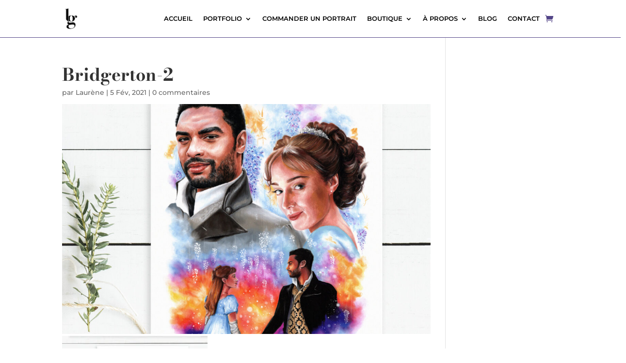

--- FILE ---
content_type: text/css
request_url: https://laurenegrisot.fr/wp-content/litespeed/ucss/9cbecc10acad85214c3679d19009bfc1.css?ver=b8d46
body_size: -313
content:
input:-webkit-autofill{-webkit-box-shadow:0 0 0 30px #fff inset}button::-moz-focus-inner{padding:0;border:0}.et_pb_text_align_left{text-align:left}.et_pb_text_align_right{text-align:right}

--- FILE ---
content_type: text/css
request_url: https://laurenegrisot.fr/wp-content/et-cache/3819/et-divi-dynamic-tb-4589-tb-4575-3819-late.css
body_size: 702
content:
@font-face{font-family:ETmodules;font-display:block;src:url(//laurenegrisot.fr/wp-content/themes/Divi/core/admin/fonts/modules/social/modules.eot);src:url(//laurenegrisot.fr/wp-content/themes/Divi/core/admin/fonts/modules/social/modules.eot?#iefix) format("embedded-opentype"),url(//laurenegrisot.fr/wp-content/themes/Divi/core/admin/fonts/modules/social/modules.woff) format("woff"),url(//laurenegrisot.fr/wp-content/themes/Divi/core/admin/fonts/modules/social/modules.ttf) format("truetype"),url(//laurenegrisot.fr/wp-content/themes/Divi/core/admin/fonts/modules/social/modules.svg#ETmodules) format("svg");font-weight:400;font-style:normal}
.et_parallax_bg.et_parallax_bg__sticky,.et_pb_sticky.et_pb_section_parallax_sticky .et_parallax_bg:not(.et_parallax_bg__sticky),.et_pb_sticky .et_pb_section_parallax_sticky .et_parallax_bg:not(.et_parallax_bg__sticky){display:none}.et_pb_sticky.et_pb_section_parallax_sticky .et_parallax_bg.et_parallax_bg__sticky,.et_pb_sticky .et_pb_section_parallax_sticky .et_parallax_bg.et_parallax_bg__sticky{display:block}.et_builder_inner_content.has_et_pb_sticky{z-index:inherit}.et-db #et-boc .et-l #et-fb-app .et_pb_column.has_et_pb_sticky,.et_pb_column.has_et_pb_sticky{z-index:20}.et-l--header .et-db #et-boc .et-l #et-fb-app .et_pb_column.has_et_pb_sticky,.et-l--header .et_pb_column.has_et_pb_sticky{z-index:30}.et-l--footer .et-db #et-boc .et-l #et-fb-app .et_pb_column.has_et_pb_sticky,.et-l--footer .et_pb_column.has_et_pb_sticky{z-index:10}.et_pb_sticky_placeholder{opacity:0!important}.et_pb_sticky .et_overlay.et_pb_inline_icon_sticky:before,.et_pb_sticky .et_pb_inline_icon_sticky:before{content:attr(data-icon-sticky)!important}body .et-script-temporary-measurement{opacity:0}
.et_overlay{z-index:-1;position:absolute;top:0;left:0;display:block;width:100%;height:100%;background:hsla(0,0%,100%,.9);opacity:0;pointer-events:none;-webkit-transition:all .3s;transition:all .3s;border:1px solid #e5e5e5;-webkit-box-sizing:border-box;box-sizing:border-box;-webkit-backface-visibility:hidden;backface-visibility:hidden;-webkit-font-smoothing:antialiased}.et_overlay:before{color:#2ea3f2;content:"\E050";position:absolute;top:50%;left:50%;-webkit-transform:translate(-50%,-50%);transform:translate(-50%,-50%);font-size:32px;-webkit-transition:all .4s;transition:all .4s}.et_portfolio_image,.et_shop_image{position:relative;display:block}.et_pb_has_overlay:not(.et_pb_image):hover .et_overlay,.et_portfolio_image:hover .et_overlay,.et_shop_image:hover .et_overlay{z-index:3;opacity:1}#ie7 .et_overlay,#ie8 .et_overlay{display:none}.et_pb_module.et_pb_has_overlay{position:relative}.et_pb_module.et_pb_has_overlay .et_overlay,article.et_pb_has_overlay{border:none}
@font-face{font-family:FontAwesome;font-style:normal;font-weight:400;font-display:block;src:url(//laurenegrisot.fr/wp-content/themes/Divi/core/admin/fonts/fontawesome/fa-regular-400.eot);src:url(//laurenegrisot.fr/wp-content/themes/Divi/core/admin/fonts/fontawesome/fa-regular-400.eot?#iefix) format("embedded-opentype"),url(//laurenegrisot.fr/wp-content/themes/Divi/core/admin/fonts/fontawesome/fa-regular-400.woff2) format("woff2"),url(//laurenegrisot.fr/wp-content/themes/Divi/core/admin/fonts/fontawesome/fa-regular-400.woff) format("woff"),url(//laurenegrisot.fr/wp-content/themes/Divi/core/admin/fonts/fontawesome/fa-regular-400.ttf) format("truetype"),url(//laurenegrisot.fr/wp-content/themes/Divi/core/admin/fonts/fontawesome/fa-regular-400.svg#fontawesome) format("svg")}@font-face{font-family:FontAwesome;font-style:normal;font-weight:900;font-display:block;src:url(//laurenegrisot.fr/wp-content/themes/Divi/core/admin/fonts/fontawesome/fa-solid-900.eot);src:url(//laurenegrisot.fr/wp-content/themes/Divi/core/admin/fonts/fontawesome/fa-solid-900.eot?#iefix) format("embedded-opentype"),url(//laurenegrisot.fr/wp-content/themes/Divi/core/admin/fonts/fontawesome/fa-solid-900.woff2) format("woff2"),url(//laurenegrisot.fr/wp-content/themes/Divi/core/admin/fonts/fontawesome/fa-solid-900.woff) format("woff"),url(//laurenegrisot.fr/wp-content/themes/Divi/core/admin/fonts/fontawesome/fa-solid-900.ttf) format("truetype"),url(//laurenegrisot.fr/wp-content/themes/Divi/core/admin/fonts/fontawesome/fa-solid-900.svg#fontawesome) format("svg")}@font-face{font-family:FontAwesome;font-style:normal;font-weight:400;font-display:block;src:url(//laurenegrisot.fr/wp-content/themes/Divi/core/admin/fonts/fontawesome/fa-brands-400.eot);src:url(//laurenegrisot.fr/wp-content/themes/Divi/core/admin/fonts/fontawesome/fa-brands-400.eot?#iefix) format("embedded-opentype"),url(//laurenegrisot.fr/wp-content/themes/Divi/core/admin/fonts/fontawesome/fa-brands-400.woff2) format("woff2"),url(//laurenegrisot.fr/wp-content/themes/Divi/core/admin/fonts/fontawesome/fa-brands-400.woff) format("woff"),url(//laurenegrisot.fr/wp-content/themes/Divi/core/admin/fonts/fontawesome/fa-brands-400.ttf) format("truetype"),url(//laurenegrisot.fr/wp-content/themes/Divi/core/admin/fonts/fontawesome/fa-brands-400.svg#fontawesome) format("svg")}
.et_pb_with_border .et_pb_image_wrap{border:0 solid #333}.et_pb_image{margin-left:auto;margin-right:auto;line-height:0}.et_pb_image.aligncenter{text-align:center}.et_pb_image.et_pb_has_overlay a.et_pb_lightbox_image{display:block;position:relative}.et_pb_image{display:block}.et_pb_image .et_pb_image_wrap{display:inline-block;position:relative;max-width:100%}.et_pb_image .et_pb_image_wrap img[src*=".svg"]{width:auto}.et_pb_image img{position:relative}.et_pb_image_sticky{margin-bottom:0!important;display:inherit}.et_pb_image.et_pb_has_overlay .et_pb_image_wrap:hover .et_overlay{z-index:3;opacity:1}@media (min-width:981px){.et_pb_section_sticky,.et_pb_section_sticky.et_pb_bottom_divider .et_pb_row:nth-last-child(2),.et_pb_section_sticky .et_pb_column_single,.et_pb_section_sticky .et_pb_row.et-last-child,.et_pb_section_sticky .et_pb_row:last-child,.et_pb_section_sticky .et_pb_specialty_column .et_pb_row_inner.et-last-child,.et_pb_section_sticky .et_pb_specialty_column .et_pb_row_inner:last-child{padding-bottom:0!important}}@media (max-width:980px){.et_pb_image_sticky_tablet{margin-bottom:0!important;display:inherit}.et_pb_section_sticky_mobile,.et_pb_section_sticky_mobile.et_pb_bottom_divider .et_pb_row:nth-last-child(2),.et_pb_section_sticky_mobile .et_pb_column_single,.et_pb_section_sticky_mobile .et_pb_row.et-last-child,.et_pb_section_sticky_mobile .et_pb_row:last-child,.et_pb_section_sticky_mobile .et_pb_specialty_column .et_pb_row_inner.et-last-child,.et_pb_section_sticky_mobile .et_pb_specialty_column .et_pb_row_inner:last-child{padding-bottom:0!important}.et_pb_section_sticky .et_pb_row.et-last-child .et_pb_column.et_pb_row_sticky.et-last-child,.et_pb_section_sticky .et_pb_row:last-child .et_pb_column.et_pb_row_sticky:last-child{margin-bottom:0}.et_pb_image_bottom_space_tablet{margin-bottom:30px!important;display:block}.et_always_center_on_mobile{text-align:center!important;margin-left:auto!important;margin-right:auto!important}}@media (max-width:767px){.et_pb_image_sticky_phone{margin-bottom:0!important;display:inherit}.et_pb_image_bottom_space_phone{margin-bottom:30px!important;display:block}}